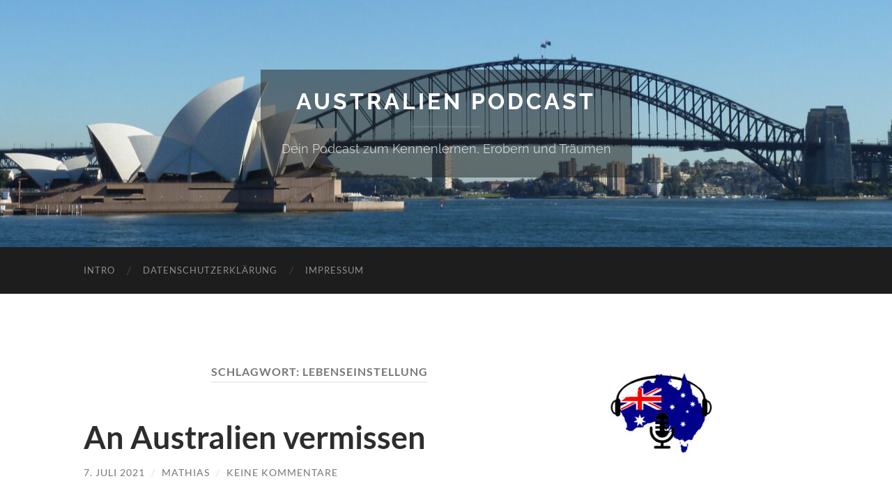

--- FILE ---
content_type: text/html; charset=UTF-8
request_url: https://australienpodcast.de/tag/lebenseinstellung/
body_size: 13313
content:
<!DOCTYPE html>

<html lang="de">

	<head>

		<meta http-equiv="content-type" content="text/html" charset="UTF-8" />
		<meta name="viewport" content="width=device-width, initial-scale=1.0" >

		<link rel="profile" href="http://gmpg.org/xfn/11">

		<link rel="dns-prefetch" href="//cdn.hu-manity.co" />
		<!-- Cookie Compliance -->
		<script type="text/javascript">var huOptions = {"appID":"australienpodcastde-c7fb402","currentLanguage":"de","blocking":false,"globalCookie":false,"isAdmin":false,"privacyConsent":true,"forms":[]};</script>
		<script type="text/javascript" src="https://cdn.hu-manity.co/hu-banner.min.js"></script><meta name='robots' content='index, follow, max-image-preview:large, max-snippet:-1, max-video-preview:-1' />

	<!-- This site is optimized with the Yoast SEO plugin v26.8 - https://yoast.com/product/yoast-seo-wordpress/ -->
	<title>Lebenseinstellung Archive - Australien Podcast</title>
	<link rel="canonical" href="https://australienpodcast.de/tag/lebenseinstellung/" />
	<meta property="og:locale" content="de_DE" />
	<meta property="og:type" content="article" />
	<meta property="og:title" content="Lebenseinstellung Archive - Australien Podcast" />
	<meta property="og:url" content="https://australienpodcast.de/tag/lebenseinstellung/" />
	<meta property="og:site_name" content="Australien Podcast" />
	<meta name="twitter:card" content="summary_large_image" />
	<script type="application/ld+json" class="yoast-schema-graph">{"@context":"https://schema.org","@graph":[{"@type":"CollectionPage","@id":"https://australienpodcast.de/tag/lebenseinstellung/","url":"https://australienpodcast.de/tag/lebenseinstellung/","name":"Lebenseinstellung Archive - Australien Podcast","isPartOf":{"@id":"https://australienpodcast.de/#website"},"breadcrumb":{"@id":"https://australienpodcast.de/tag/lebenseinstellung/#breadcrumb"},"inLanguage":"de"},{"@type":"BreadcrumbList","@id":"https://australienpodcast.de/tag/lebenseinstellung/#breadcrumb","itemListElement":[{"@type":"ListItem","position":1,"name":"Startseite","item":"https://australienpodcast.de/"},{"@type":"ListItem","position":2,"name":"Lebenseinstellung"}]},{"@type":"WebSite","@id":"https://australienpodcast.de/#website","url":"https://australienpodcast.de/","name":"Australien Podcast","description":"Dein Podcast zum Kennenlernen, Erobern und Träumen","publisher":{"@id":"https://australienpodcast.de/#organization"},"potentialAction":[{"@type":"SearchAction","target":{"@type":"EntryPoint","urlTemplate":"https://australienpodcast.de/?s={search_term_string}"},"query-input":{"@type":"PropertyValueSpecification","valueRequired":true,"valueName":"search_term_string"}}],"inLanguage":"de"},{"@type":"Organization","@id":"https://australienpodcast.de/#organization","name":"Australien Podcast","url":"https://australienpodcast.de/","logo":{"@type":"ImageObject","inLanguage":"de","@id":"https://australienpodcast.de/#/schema/logo/image/","url":"https://australienpodcast.de/wp-content/uploads/2023/06/Logo_AustralienPodcast.jpg","contentUrl":"https://australienpodcast.de/wp-content/uploads/2023/06/Logo_AustralienPodcast.jpg","width":725,"height":725,"caption":"Australien Podcast"},"image":{"@id":"https://australienpodcast.de/#/schema/logo/image/"}}]}</script>
	<!-- / Yoast SEO plugin. -->


<link rel="alternate" type="application/rss+xml" title="Australien Podcast &raquo; Feed" href="https://australienpodcast.de/feed/" />
<link rel="alternate" type="application/rss+xml" title="Australien Podcast &raquo; Kommentar-Feed" href="https://australienpodcast.de/comments/feed/" />
<link rel="alternate" type="application/rss+xml" title="Australien Podcast &raquo; Lebenseinstellung Schlagwort-Feed" href="https://australienpodcast.de/tag/lebenseinstellung/feed/" />
<style id='wp-img-auto-sizes-contain-inline-css' type='text/css'>
img:is([sizes=auto i],[sizes^="auto," i]){contain-intrinsic-size:3000px 1500px}
/*# sourceURL=wp-img-auto-sizes-contain-inline-css */
</style>
<style id='wp-block-library-inline-css' type='text/css'>
:root{--wp-block-synced-color:#7a00df;--wp-block-synced-color--rgb:122,0,223;--wp-bound-block-color:var(--wp-block-synced-color);--wp-editor-canvas-background:#ddd;--wp-admin-theme-color:#007cba;--wp-admin-theme-color--rgb:0,124,186;--wp-admin-theme-color-darker-10:#006ba1;--wp-admin-theme-color-darker-10--rgb:0,107,160.5;--wp-admin-theme-color-darker-20:#005a87;--wp-admin-theme-color-darker-20--rgb:0,90,135;--wp-admin-border-width-focus:2px}@media (min-resolution:192dpi){:root{--wp-admin-border-width-focus:1.5px}}.wp-element-button{cursor:pointer}:root .has-very-light-gray-background-color{background-color:#eee}:root .has-very-dark-gray-background-color{background-color:#313131}:root .has-very-light-gray-color{color:#eee}:root .has-very-dark-gray-color{color:#313131}:root .has-vivid-green-cyan-to-vivid-cyan-blue-gradient-background{background:linear-gradient(135deg,#00d084,#0693e3)}:root .has-purple-crush-gradient-background{background:linear-gradient(135deg,#34e2e4,#4721fb 50%,#ab1dfe)}:root .has-hazy-dawn-gradient-background{background:linear-gradient(135deg,#faaca8,#dad0ec)}:root .has-subdued-olive-gradient-background{background:linear-gradient(135deg,#fafae1,#67a671)}:root .has-atomic-cream-gradient-background{background:linear-gradient(135deg,#fdd79a,#004a59)}:root .has-nightshade-gradient-background{background:linear-gradient(135deg,#330968,#31cdcf)}:root .has-midnight-gradient-background{background:linear-gradient(135deg,#020381,#2874fc)}:root{--wp--preset--font-size--normal:16px;--wp--preset--font-size--huge:42px}.has-regular-font-size{font-size:1em}.has-larger-font-size{font-size:2.625em}.has-normal-font-size{font-size:var(--wp--preset--font-size--normal)}.has-huge-font-size{font-size:var(--wp--preset--font-size--huge)}.has-text-align-center{text-align:center}.has-text-align-left{text-align:left}.has-text-align-right{text-align:right}.has-fit-text{white-space:nowrap!important}#end-resizable-editor-section{display:none}.aligncenter{clear:both}.items-justified-left{justify-content:flex-start}.items-justified-center{justify-content:center}.items-justified-right{justify-content:flex-end}.items-justified-space-between{justify-content:space-between}.screen-reader-text{border:0;clip-path:inset(50%);height:1px;margin:-1px;overflow:hidden;padding:0;position:absolute;width:1px;word-wrap:normal!important}.screen-reader-text:focus{background-color:#ddd;clip-path:none;color:#444;display:block;font-size:1em;height:auto;left:5px;line-height:normal;padding:15px 23px 14px;text-decoration:none;top:5px;width:auto;z-index:100000}html :where(.has-border-color){border-style:solid}html :where([style*=border-top-color]){border-top-style:solid}html :where([style*=border-right-color]){border-right-style:solid}html :where([style*=border-bottom-color]){border-bottom-style:solid}html :where([style*=border-left-color]){border-left-style:solid}html :where([style*=border-width]){border-style:solid}html :where([style*=border-top-width]){border-top-style:solid}html :where([style*=border-right-width]){border-right-style:solid}html :where([style*=border-bottom-width]){border-bottom-style:solid}html :where([style*=border-left-width]){border-left-style:solid}html :where(img[class*=wp-image-]){height:auto;max-width:100%}:where(figure){margin:0 0 1em}html :where(.is-position-sticky){--wp-admin--admin-bar--position-offset:var(--wp-admin--admin-bar--height,0px)}@media screen and (max-width:600px){html :where(.is-position-sticky){--wp-admin--admin-bar--position-offset:0px}}

/*# sourceURL=wp-block-library-inline-css */
</style><style id='wp-block-heading-inline-css' type='text/css'>
h1:where(.wp-block-heading).has-background,h2:where(.wp-block-heading).has-background,h3:where(.wp-block-heading).has-background,h4:where(.wp-block-heading).has-background,h5:where(.wp-block-heading).has-background,h6:where(.wp-block-heading).has-background{padding:1.25em 2.375em}h1.has-text-align-left[style*=writing-mode]:where([style*=vertical-lr]),h1.has-text-align-right[style*=writing-mode]:where([style*=vertical-rl]),h2.has-text-align-left[style*=writing-mode]:where([style*=vertical-lr]),h2.has-text-align-right[style*=writing-mode]:where([style*=vertical-rl]),h3.has-text-align-left[style*=writing-mode]:where([style*=vertical-lr]),h3.has-text-align-right[style*=writing-mode]:where([style*=vertical-rl]),h4.has-text-align-left[style*=writing-mode]:where([style*=vertical-lr]),h4.has-text-align-right[style*=writing-mode]:where([style*=vertical-rl]),h5.has-text-align-left[style*=writing-mode]:where([style*=vertical-lr]),h5.has-text-align-right[style*=writing-mode]:where([style*=vertical-rl]),h6.has-text-align-left[style*=writing-mode]:where([style*=vertical-lr]),h6.has-text-align-right[style*=writing-mode]:where([style*=vertical-rl]){rotate:180deg}
/*# sourceURL=https://australienpodcast.de/wp-includes/blocks/heading/style.min.css */
</style>
<style id='wp-block-latest-posts-inline-css' type='text/css'>
.wp-block-latest-posts{box-sizing:border-box}.wp-block-latest-posts.alignleft{margin-right:2em}.wp-block-latest-posts.alignright{margin-left:2em}.wp-block-latest-posts.wp-block-latest-posts__list{list-style:none}.wp-block-latest-posts.wp-block-latest-posts__list li{clear:both;overflow-wrap:break-word}.wp-block-latest-posts.is-grid{display:flex;flex-wrap:wrap}.wp-block-latest-posts.is-grid li{margin:0 1.25em 1.25em 0;width:100%}@media (min-width:600px){.wp-block-latest-posts.columns-2 li{width:calc(50% - .625em)}.wp-block-latest-posts.columns-2 li:nth-child(2n){margin-right:0}.wp-block-latest-posts.columns-3 li{width:calc(33.33333% - .83333em)}.wp-block-latest-posts.columns-3 li:nth-child(3n){margin-right:0}.wp-block-latest-posts.columns-4 li{width:calc(25% - .9375em)}.wp-block-latest-posts.columns-4 li:nth-child(4n){margin-right:0}.wp-block-latest-posts.columns-5 li{width:calc(20% - 1em)}.wp-block-latest-posts.columns-5 li:nth-child(5n){margin-right:0}.wp-block-latest-posts.columns-6 li{width:calc(16.66667% - 1.04167em)}.wp-block-latest-posts.columns-6 li:nth-child(6n){margin-right:0}}:root :where(.wp-block-latest-posts.is-grid){padding:0}:root :where(.wp-block-latest-posts.wp-block-latest-posts__list){padding-left:0}.wp-block-latest-posts__post-author,.wp-block-latest-posts__post-date{display:block;font-size:.8125em}.wp-block-latest-posts__post-excerpt,.wp-block-latest-posts__post-full-content{margin-bottom:1em;margin-top:.5em}.wp-block-latest-posts__featured-image a{display:inline-block}.wp-block-latest-posts__featured-image img{height:auto;max-width:100%;width:auto}.wp-block-latest-posts__featured-image.alignleft{float:left;margin-right:1em}.wp-block-latest-posts__featured-image.alignright{float:right;margin-left:1em}.wp-block-latest-posts__featured-image.aligncenter{margin-bottom:1em;text-align:center}
/*# sourceURL=https://australienpodcast.de/wp-includes/blocks/latest-posts/style.min.css */
</style>
<style id='wp-block-list-inline-css' type='text/css'>
ol,ul{box-sizing:border-box}:root :where(.wp-block-list.has-background){padding:1.25em 2.375em}
/*# sourceURL=https://australienpodcast.de/wp-includes/blocks/list/style.min.css */
</style>
<style id='wp-block-paragraph-inline-css' type='text/css'>
.is-small-text{font-size:.875em}.is-regular-text{font-size:1em}.is-large-text{font-size:2.25em}.is-larger-text{font-size:3em}.has-drop-cap:not(:focus):first-letter{float:left;font-size:8.4em;font-style:normal;font-weight:100;line-height:.68;margin:.05em .1em 0 0;text-transform:uppercase}body.rtl .has-drop-cap:not(:focus):first-letter{float:none;margin-left:.1em}p.has-drop-cap.has-background{overflow:hidden}:root :where(p.has-background){padding:1.25em 2.375em}:where(p.has-text-color:not(.has-link-color)) a{color:inherit}p.has-text-align-left[style*="writing-mode:vertical-lr"],p.has-text-align-right[style*="writing-mode:vertical-rl"]{rotate:180deg}
/*# sourceURL=https://australienpodcast.de/wp-includes/blocks/paragraph/style.min.css */
</style>
<style id='global-styles-inline-css' type='text/css'>
:root{--wp--preset--aspect-ratio--square: 1;--wp--preset--aspect-ratio--4-3: 4/3;--wp--preset--aspect-ratio--3-4: 3/4;--wp--preset--aspect-ratio--3-2: 3/2;--wp--preset--aspect-ratio--2-3: 2/3;--wp--preset--aspect-ratio--16-9: 16/9;--wp--preset--aspect-ratio--9-16: 9/16;--wp--preset--color--black: #000000;--wp--preset--color--cyan-bluish-gray: #abb8c3;--wp--preset--color--white: #fff;--wp--preset--color--pale-pink: #f78da7;--wp--preset--color--vivid-red: #cf2e2e;--wp--preset--color--luminous-vivid-orange: #ff6900;--wp--preset--color--luminous-vivid-amber: #fcb900;--wp--preset--color--light-green-cyan: #7bdcb5;--wp--preset--color--vivid-green-cyan: #00d084;--wp--preset--color--pale-cyan-blue: #8ed1fc;--wp--preset--color--vivid-cyan-blue: #0693e3;--wp--preset--color--vivid-purple: #9b51e0;--wp--preset--color--accent: #1abc9c;--wp--preset--color--dark-gray: #444;--wp--preset--color--medium-gray: #666;--wp--preset--color--light-gray: #888;--wp--preset--gradient--vivid-cyan-blue-to-vivid-purple: linear-gradient(135deg,rgb(6,147,227) 0%,rgb(155,81,224) 100%);--wp--preset--gradient--light-green-cyan-to-vivid-green-cyan: linear-gradient(135deg,rgb(122,220,180) 0%,rgb(0,208,130) 100%);--wp--preset--gradient--luminous-vivid-amber-to-luminous-vivid-orange: linear-gradient(135deg,rgb(252,185,0) 0%,rgb(255,105,0) 100%);--wp--preset--gradient--luminous-vivid-orange-to-vivid-red: linear-gradient(135deg,rgb(255,105,0) 0%,rgb(207,46,46) 100%);--wp--preset--gradient--very-light-gray-to-cyan-bluish-gray: linear-gradient(135deg,rgb(238,238,238) 0%,rgb(169,184,195) 100%);--wp--preset--gradient--cool-to-warm-spectrum: linear-gradient(135deg,rgb(74,234,220) 0%,rgb(151,120,209) 20%,rgb(207,42,186) 40%,rgb(238,44,130) 60%,rgb(251,105,98) 80%,rgb(254,248,76) 100%);--wp--preset--gradient--blush-light-purple: linear-gradient(135deg,rgb(255,206,236) 0%,rgb(152,150,240) 100%);--wp--preset--gradient--blush-bordeaux: linear-gradient(135deg,rgb(254,205,165) 0%,rgb(254,45,45) 50%,rgb(107,0,62) 100%);--wp--preset--gradient--luminous-dusk: linear-gradient(135deg,rgb(255,203,112) 0%,rgb(199,81,192) 50%,rgb(65,88,208) 100%);--wp--preset--gradient--pale-ocean: linear-gradient(135deg,rgb(255,245,203) 0%,rgb(182,227,212) 50%,rgb(51,167,181) 100%);--wp--preset--gradient--electric-grass: linear-gradient(135deg,rgb(202,248,128) 0%,rgb(113,206,126) 100%);--wp--preset--gradient--midnight: linear-gradient(135deg,rgb(2,3,129) 0%,rgb(40,116,252) 100%);--wp--preset--font-size--small: 16px;--wp--preset--font-size--medium: 20px;--wp--preset--font-size--large: 24px;--wp--preset--font-size--x-large: 42px;--wp--preset--font-size--regular: 19px;--wp--preset--font-size--larger: 32px;--wp--preset--spacing--20: 0.44rem;--wp--preset--spacing--30: 0.67rem;--wp--preset--spacing--40: 1rem;--wp--preset--spacing--50: 1.5rem;--wp--preset--spacing--60: 2.25rem;--wp--preset--spacing--70: 3.38rem;--wp--preset--spacing--80: 5.06rem;--wp--preset--shadow--natural: 6px 6px 9px rgba(0, 0, 0, 0.2);--wp--preset--shadow--deep: 12px 12px 50px rgba(0, 0, 0, 0.4);--wp--preset--shadow--sharp: 6px 6px 0px rgba(0, 0, 0, 0.2);--wp--preset--shadow--outlined: 6px 6px 0px -3px rgb(255, 255, 255), 6px 6px rgb(0, 0, 0);--wp--preset--shadow--crisp: 6px 6px 0px rgb(0, 0, 0);}:where(.is-layout-flex){gap: 0.5em;}:where(.is-layout-grid){gap: 0.5em;}body .is-layout-flex{display: flex;}.is-layout-flex{flex-wrap: wrap;align-items: center;}.is-layout-flex > :is(*, div){margin: 0;}body .is-layout-grid{display: grid;}.is-layout-grid > :is(*, div){margin: 0;}:where(.wp-block-columns.is-layout-flex){gap: 2em;}:where(.wp-block-columns.is-layout-grid){gap: 2em;}:where(.wp-block-post-template.is-layout-flex){gap: 1.25em;}:where(.wp-block-post-template.is-layout-grid){gap: 1.25em;}.has-black-color{color: var(--wp--preset--color--black) !important;}.has-cyan-bluish-gray-color{color: var(--wp--preset--color--cyan-bluish-gray) !important;}.has-white-color{color: var(--wp--preset--color--white) !important;}.has-pale-pink-color{color: var(--wp--preset--color--pale-pink) !important;}.has-vivid-red-color{color: var(--wp--preset--color--vivid-red) !important;}.has-luminous-vivid-orange-color{color: var(--wp--preset--color--luminous-vivid-orange) !important;}.has-luminous-vivid-amber-color{color: var(--wp--preset--color--luminous-vivid-amber) !important;}.has-light-green-cyan-color{color: var(--wp--preset--color--light-green-cyan) !important;}.has-vivid-green-cyan-color{color: var(--wp--preset--color--vivid-green-cyan) !important;}.has-pale-cyan-blue-color{color: var(--wp--preset--color--pale-cyan-blue) !important;}.has-vivid-cyan-blue-color{color: var(--wp--preset--color--vivid-cyan-blue) !important;}.has-vivid-purple-color{color: var(--wp--preset--color--vivid-purple) !important;}.has-black-background-color{background-color: var(--wp--preset--color--black) !important;}.has-cyan-bluish-gray-background-color{background-color: var(--wp--preset--color--cyan-bluish-gray) !important;}.has-white-background-color{background-color: var(--wp--preset--color--white) !important;}.has-pale-pink-background-color{background-color: var(--wp--preset--color--pale-pink) !important;}.has-vivid-red-background-color{background-color: var(--wp--preset--color--vivid-red) !important;}.has-luminous-vivid-orange-background-color{background-color: var(--wp--preset--color--luminous-vivid-orange) !important;}.has-luminous-vivid-amber-background-color{background-color: var(--wp--preset--color--luminous-vivid-amber) !important;}.has-light-green-cyan-background-color{background-color: var(--wp--preset--color--light-green-cyan) !important;}.has-vivid-green-cyan-background-color{background-color: var(--wp--preset--color--vivid-green-cyan) !important;}.has-pale-cyan-blue-background-color{background-color: var(--wp--preset--color--pale-cyan-blue) !important;}.has-vivid-cyan-blue-background-color{background-color: var(--wp--preset--color--vivid-cyan-blue) !important;}.has-vivid-purple-background-color{background-color: var(--wp--preset--color--vivid-purple) !important;}.has-black-border-color{border-color: var(--wp--preset--color--black) !important;}.has-cyan-bluish-gray-border-color{border-color: var(--wp--preset--color--cyan-bluish-gray) !important;}.has-white-border-color{border-color: var(--wp--preset--color--white) !important;}.has-pale-pink-border-color{border-color: var(--wp--preset--color--pale-pink) !important;}.has-vivid-red-border-color{border-color: var(--wp--preset--color--vivid-red) !important;}.has-luminous-vivid-orange-border-color{border-color: var(--wp--preset--color--luminous-vivid-orange) !important;}.has-luminous-vivid-amber-border-color{border-color: var(--wp--preset--color--luminous-vivid-amber) !important;}.has-light-green-cyan-border-color{border-color: var(--wp--preset--color--light-green-cyan) !important;}.has-vivid-green-cyan-border-color{border-color: var(--wp--preset--color--vivid-green-cyan) !important;}.has-pale-cyan-blue-border-color{border-color: var(--wp--preset--color--pale-cyan-blue) !important;}.has-vivid-cyan-blue-border-color{border-color: var(--wp--preset--color--vivid-cyan-blue) !important;}.has-vivid-purple-border-color{border-color: var(--wp--preset--color--vivid-purple) !important;}.has-vivid-cyan-blue-to-vivid-purple-gradient-background{background: var(--wp--preset--gradient--vivid-cyan-blue-to-vivid-purple) !important;}.has-light-green-cyan-to-vivid-green-cyan-gradient-background{background: var(--wp--preset--gradient--light-green-cyan-to-vivid-green-cyan) !important;}.has-luminous-vivid-amber-to-luminous-vivid-orange-gradient-background{background: var(--wp--preset--gradient--luminous-vivid-amber-to-luminous-vivid-orange) !important;}.has-luminous-vivid-orange-to-vivid-red-gradient-background{background: var(--wp--preset--gradient--luminous-vivid-orange-to-vivid-red) !important;}.has-very-light-gray-to-cyan-bluish-gray-gradient-background{background: var(--wp--preset--gradient--very-light-gray-to-cyan-bluish-gray) !important;}.has-cool-to-warm-spectrum-gradient-background{background: var(--wp--preset--gradient--cool-to-warm-spectrum) !important;}.has-blush-light-purple-gradient-background{background: var(--wp--preset--gradient--blush-light-purple) !important;}.has-blush-bordeaux-gradient-background{background: var(--wp--preset--gradient--blush-bordeaux) !important;}.has-luminous-dusk-gradient-background{background: var(--wp--preset--gradient--luminous-dusk) !important;}.has-pale-ocean-gradient-background{background: var(--wp--preset--gradient--pale-ocean) !important;}.has-electric-grass-gradient-background{background: var(--wp--preset--gradient--electric-grass) !important;}.has-midnight-gradient-background{background: var(--wp--preset--gradient--midnight) !important;}.has-small-font-size{font-size: var(--wp--preset--font-size--small) !important;}.has-medium-font-size{font-size: var(--wp--preset--font-size--medium) !important;}.has-large-font-size{font-size: var(--wp--preset--font-size--large) !important;}.has-x-large-font-size{font-size: var(--wp--preset--font-size--x-large) !important;}
/*# sourceURL=global-styles-inline-css */
</style>

<style id='classic-theme-styles-inline-css' type='text/css'>
/*! This file is auto-generated */
.wp-block-button__link{color:#fff;background-color:#32373c;border-radius:9999px;box-shadow:none;text-decoration:none;padding:calc(.667em + 2px) calc(1.333em + 2px);font-size:1.125em}.wp-block-file__button{background:#32373c;color:#fff;text-decoration:none}
/*# sourceURL=/wp-includes/css/classic-themes.min.css */
</style>
<link rel='stylesheet' id='hemingway_googleFonts-css' href='https://australienpodcast.de/wp-content/themes/hemingway/assets/css/fonts.css' type='text/css' media='all' />
<link rel='stylesheet' id='hemingway_style-css' href='https://australienpodcast.de/wp-content/themes/hemingway/style.css?ver=2.3.2' type='text/css' media='all' />
<script type="text/javascript" src="https://australienpodcast.de/wp-includes/js/jquery/jquery.min.js?ver=3.7.1" id="jquery-core-js"></script>
<script type="text/javascript" src="https://australienpodcast.de/wp-includes/js/jquery/jquery-migrate.min.js?ver=3.4.1" id="jquery-migrate-js"></script>
<script type="text/javascript" src="https://australienpodcast.de/wp-content/plugins/timezonecalculator/vendor/jshashtable/hashtable.js?ver=3.0" id="jshashtable-js"></script>
<script type="text/javascript" id="timezonecalculator_refresh-js-extra">
/* <![CDATA[ */
var timezonecalculator_refresh_settings = {"ajax_url":"https://australienpodcast.de/wp-admin/admin-ajax.php","_ajax_nonce":"113ed14c53","refresh_time":"30"};
//# sourceURL=timezonecalculator_refresh-js-extra
/* ]]> */
</script>
<script type="text/javascript" src="https://australienpodcast.de/wp-content/plugins/timezonecalculator/js/refresh.js?ver=3.20" id="timezonecalculator_refresh-js"></script>
<link rel="https://api.w.org/" href="https://australienpodcast.de/wp-json/" /><link rel="alternate" title="JSON" type="application/json" href="https://australienpodcast.de/wp-json/wp/v2/tags/335" /><link rel="EditURI" type="application/rsd+xml" title="RSD" href="https://australienpodcast.de/xmlrpc.php?rsd" />
<meta name="generator" content="WordPress 6.9" />
<meta name="generator" content="Seriously Simple Podcasting 3.14.2" />

<link rel="alternate" type="application/rss+xml" title="Podcast RSS-Feed" href="https://australienpodcast.de/feed/podcast" />

<meta name="TimeZoneCalculator" content="3.37"/>
<style type="text/css">.recentcomments a{display:inline !important;padding:0 !important;margin:0 !important;}</style><link rel="icon" href="https://australienpodcast.de/wp-content/uploads/2020/11/cropped-Logo_AustralienPodcast-32x32.jpg" sizes="32x32" />
<link rel="icon" href="https://australienpodcast.de/wp-content/uploads/2020/11/cropped-Logo_AustralienPodcast-192x192.jpg" sizes="192x192" />
<link rel="apple-touch-icon" href="https://australienpodcast.de/wp-content/uploads/2020/11/cropped-Logo_AustralienPodcast-180x180.jpg" />
<meta name="msapplication-TileImage" content="https://australienpodcast.de/wp-content/uploads/2020/11/cropped-Logo_AustralienPodcast-270x270.jpg" />
		<style type="text/css" id="wp-custom-css">
			.blog-description {
	font-family: 'Raleway', sans-serif;
	text-align: center;
	color: rgba(255,255,255,0.7);
	font-weight: 300;
}

.blog-info {
	display: inline-block;
	padding: 30px;
	background:  rgba(29, 29, 29, 0.5);
}		</style>
		
	<link rel='stylesheet' id='mediaelement-css' href='https://australienpodcast.de/wp-includes/js/mediaelement/mediaelementplayer-legacy.min.css?ver=4.2.17' type='text/css' media='all' />
<link rel='stylesheet' id='wp-mediaelement-css' href='https://australienpodcast.de/wp-includes/js/mediaelement/wp-mediaelement.min.css?ver=6.9' type='text/css' media='all' />
</head>
	
	<body class="archive tag tag-lebenseinstellung tag-335 wp-theme-hemingway cookies-not-set">

		
		<a class="skip-link button" href="#site-content">Zum Inhalt springen</a>
	
		<div class="big-wrapper">
	
			<div class="header-cover section bg-dark-light no-padding">

						
				<div class="header section" style="background-image: url( https://australienpodcast.m-g-b.de/wp-content/uploads/2020/11/cropped-HeaderSydney-scaled-1.jpg );">
							
					<div class="header-inner section-inner">
					
											
							<div class="blog-info">
							
																	<div class="blog-title">
										<a href="https://australienpodcast.de" rel="home">Australien Podcast</a>
									</div>
																
																	<p class="blog-description">Dein Podcast zum Kennenlernen, Erobern und Träumen</p>
															
							</div><!-- .blog-info -->
							
															
					</div><!-- .header-inner -->
								
				</div><!-- .header -->
			
			</div><!-- .bg-dark -->
			
			<div class="navigation section no-padding bg-dark">
			
				<div class="navigation-inner section-inner group">
				
					<div class="toggle-container section-inner hidden">
			
						<button type="button" class="nav-toggle toggle">
							<div class="bar"></div>
							<div class="bar"></div>
							<div class="bar"></div>
							<span class="screen-reader-text">Mobile-Menü ein-/ausblenden</span>
						</button>
						
						<button type="button" class="search-toggle toggle">
							<div class="metal"></div>
							<div class="glass"></div>
							<div class="handle"></div>
							<span class="screen-reader-text">Suchfeld ein-/ausblenden</span>
						</button>
											
					</div><!-- .toggle-container -->
					
					<div class="blog-search hidden">
						<form role="search" method="get" class="search-form" action="https://australienpodcast.de/">
				<label>
					<span class="screen-reader-text">Suche nach:</span>
					<input type="search" class="search-field" placeholder="Suchen …" value="" name="s" />
				</label>
				<input type="submit" class="search-submit" value="Suchen" />
			</form>					</div><!-- .blog-search -->
				
					<ul class="blog-menu">
						<li class="page_item page-item-20"><a href="https://australienpodcast.de/intro/">Intro</a></li>
<li class="page_item page-item-3"><a href="https://australienpodcast.de/datenschutzerklaerung/">Datenschutzerklärung</a></li>
<li class="page_item page-item-35"><a href="https://australienpodcast.de/impressum/">Impressum</a></li>
					 </ul><!-- .blog-menu -->
					 
					 <ul class="mobile-menu">
					
						<li class="page_item page-item-20"><a href="https://australienpodcast.de/intro/">Intro</a></li>
<li class="page_item page-item-3"><a href="https://australienpodcast.de/datenschutzerklaerung/">Datenschutzerklärung</a></li>
<li class="page_item page-item-35"><a href="https://australienpodcast.de/impressum/">Impressum</a></li>
						
					 </ul><!-- .mobile-menu -->
				 
				</div><!-- .navigation-inner -->
				
			</div><!-- .navigation -->
<main class="wrapper section-inner group" id="site-content">

	<div class="content left">
		
		<div class="posts">

			
				<header class="archive-header">

											<h1 class="archive-title">Schlagwort: <span>Lebenseinstellung</span></h1>
					
										
				</header><!-- .archive-header -->

				<article id="post-165" class="post-165 post type-post status-publish format-standard hentry category-allgemein tag-akzent tag-annehmlichkeiten tag-australien tag-auto tag-auto-fahren tag-bbq tag-cbd tag-central-business-district tag-faehre tag-freundlichkeit tag-harbour-bridge tag-lebenseinstellung tag-manly tag-multikulturell tag-natur tag-offenheit tag-oeffnungszeiten tag-outdoor tag-positiv tag-possum tag-regenbogenlori tag-restaurant tag-sonne tag-sport tag-strand tag-straende tag-sydney tag-toiletten tag-tropisches-obst tag-urlaub tag-veraenderung tag-vermissen tag-wasserspender tag-wechsel tag-wilde-tiere tag-winter tag-winterwetter tag-zuwanderer post-preview">

	<div class="post-header">

		
					
				<h2 class="post-title entry-title">
											<a href="https://australienpodcast.de/an-australien-vermissen/" rel="bookmark">An Australien vermissen</a>
									</h2>

							
			<div class="post-meta">
			
				<span class="post-date"><a href="https://australienpodcast.de/an-australien-vermissen/">7. Juli 2021</a></span>
				
				<span class="date-sep"> / </span>
					
				<span class="post-author"><a href="https://australienpodcast.de/author/mathias/" title="Beiträge von Mathias" rel="author">Mathias</a></span>

				
					<span class="date-sep"> / </span>
				
					<a href="https://australienpodcast.de/an-australien-vermissen/#respond"><span class="comment">Keine Kommentare</span></a>
								
														
			</div><!-- .post-meta -->

					
	</div><!-- .post-header -->
																					
	<div class="post-content entry-content">
	
		
<p>Uns steht ein großer Wechsel bevor &#8211; wir werden unseren Lebensmittelpunkt zurück nach Deutschland verlegen. Den Australien Podcast soll es allerdings weiterhin geben &#8211; noch gibt es Themen über die ich gern sprechen mag. Schick mir auch gerne deine Themenwünsche, was du gern erfahren möchtest. Entweder hier als Kommentar, per E-Mail, Facebook oder Instagram.<br>In jedem Fall gibt es so einige Sachen, die wir hier in Australien liebgewonnen haben und vermissen werden&#8230;</p>



<ul class="wp-block-list">
<li>Sonntagsöffnungszeiten
<ul class="wp-block-list">
<li>Geschäfte und vor allem Supermärkte haben hier jeden Sonntag geöffnet.</li>



<li>Nach dem Urlaub also am Sonntag noch den Wocheneinkauf erledigen ist kein Problem.</li>
</ul>
</li>



<li>Auto-freundliches Land
<ul class="wp-block-list">
<li>Wenn es auch nicht sehr umweltfreundlich ist, hilft es bei den großen Entfernungen und eher schlechteren Öffentlichen Verkehrsmitteln doch ungemein</li>



<li>Parkplätze gibt es meist ausreichend, egal ob am Shopping Centre oder am Strand</li>
</ul>
</li>



<li>Strände
<ul class="wp-block-list">
<li>Hier ist jeder Strand besser als der andere.</li>



<li>Gerade in Sydney ist der Weg zum Strand oftmals nicht weit.</li>



<li>Abgesehen von der guten Meeresluft.</li>
</ul>
</li>



<li>Sonne
<ul class="wp-block-list">
<li>Der viele Sonnenschein, selbst im Winter, sorgt für Vitamin-D und gute Laune.</li>
</ul>
</li>



<li>Natur
<ul class="wp-block-list">
<li>Die tolle Natur in Sydney und auch im Rest von Australien hat immer wieder zu beeindruckenden Wanderungen eingeladen.</li>



<li>Das Wetter und die Möglichkeiten laden allgemein dazu ein, viele Aktivitäten draußen stattfinden zu lassen.</li>



<li>Wilde Tiere im Garten waren immer etwas Tolles &#8211; natürlich nur, solange es sich nicht um giftige Tiere handelte&#8230; Abends raschelten zwei verschiedene Arten Possums (Ring-Tail- und Brush-Tail-Possum) in den Büschen und tagsüber begeisterten z.B. die Regenbogenloris. Kleine bunte Papageien, die sich dann abends zu hunderten im Schlafbaum sammeln. Die gibt es dann eine halbe Stunde krach, bis jeder seinen Platz und seinen Nachbar gefunden hat und plötzlich ist Ruhe.</li>
</ul>
</li>



<li>Urlaubsmöglichkeiten im eigenen Land
<ul class="wp-block-list">
<li>Die kleine Mini-Serie der Urlaubsdestinationen zeigt ja schon, dass Australien sehr viele tolle Ecken zu bieten hat. Vom Tropischen  Norden, über den kühl-gemäßigten Süden, die Wüsten im Inneren und die tollen Strände an den Küsten gibt es für jeden Urlaub etwas Neues zu entdecken.</li>
</ul>
</li>



<li>Offenheit und Freundlichkeit der Australierinnen und Australier
<ul class="wp-block-list">
<li>Wenn es auch meist eher etwas oberflächlicher zugeht, sind die Australier:innen sehr aufgeschlossen und man kann schnell ins Gespräch kommen. Dabei geht es immer freundlich zu, sodass gute Laune an der Tagesordnung ist. Das hebt dementsprechend auch die gesamte Stimmung und führt zu einer allgemein positiven Lebenseinstellung.</li>
</ul>
</li>



<li>Multikulturelles Umfeld
<ul class="wp-block-list">
<li>Hier ist (fast) jede und jeder irgendwann mal zugewandert. Dementsprechend fällt man als zugewanderter Deutscher kaum auf. Einen Akzent haben viele in der Sprache, auch wenn sie schon seit Jahrzenten in Australien heimisch geworden sind.</li>



<li>Viele Kulturen sorgen dann natürlich auch für leckere internationale  Restaurants. Das haben wir immer sehr genossen. Und meist kann man recht gesund essen.</li>
</ul>
</li>



<li>Obst und Gemüse
<ul class="wp-block-list">
<li>Das tropische Obst und allen voran die Mangos waren immer wieder unschlagbar. Mittlerweile geht die Mango-Saison fast ein halbes Jahr vom Frühling bis in den Herbst.</li>



<li>Auch beim Gemüse gibt es meist eine gute Auswahl. Avocados sind z.B. das ganze Jahr zu bekommen und auch sehr lecker.</li>
</ul>
</li>



<li>Sportmöglichkeiten im nahen Umfeld
<ul class="wp-block-list">
<li>Schwimmen ist hier ein teils überlebenswichtiger Sport, keine möchte sein Kind im Pool oder Meer ertrinken sehen. Das erklärt dann auch die guten australischen Ergebnisse bei internationalen Schwimmwettbewerben.</li>



<li>Laufen geht natürlich immer, auch wenn die Bedingungen besser sein könnten, wie z.B. fehlende Gehwege</li>



<li>Golf ist in Australien auch ein recht verbreiteter Sport, der von einer breiten Bevölkerung gespielt wird. Dementsprechend mangelt es auch nicht an Golfplätzen in jeder möglichen Lage.</li>



<li>Sportplätze gibt es fast in jedem Suburb und laden neben den eigentlichen Sportarten wie z.B. Netball, zum Rad- oder Rollschuhfahren ein.</li>
</ul>
</li>



<li>Annehmlichkeiten der lokalen Gemeinden
<ul class="wp-block-list">
<li>Hier gibt es viele tolle Spielplätze für kleine und große Kinder.</li>



<li>Viele größere Parks haben Picknickplätze mit kostenlosen BBQ (Nutzbare BBQ, weil sie nicht mutwillig zerstört werden), teilweise sogar am Strand.</li>



<li>Viele öffentliche Toiletten &#8211; in Parks, an Spielplätzen, am Strand. Eigentlich überall wo man eine Toilette benötigt, ist eine zu finden. Und selbst öffentliche Toiletten sind meist in einem halbwegs akzeptablen Zustand. Das ganze gibt es dann sogar kostenlos.</li>



<li>Auch Wasserspender gibt es eigentlich überall, wo man sie benötigt. Auf jeden Fall in Parks und an Spielplätzen.</li>
</ul>
</li>



<li>Gutes Wetter im Winter
<ul class="wp-block-list">
<li>Sonnenschein im Sommer erwartet und bekommt man in Sydney reichlich. Doch auch im oft kühlen Winter gibt es oft strahlend blauen Himmel und wärmenden Sonnenschein. So kann man auch im Winter draußen aktiv bleiben.</li>
</ul>
</li>



<li>Sydney
<ul class="wp-block-list">
<li>Die Manly-Fähre war immer wieder ein Highlight. Eine knappe halbe Stunde Fahrt durch tolle Buchten, vorbei an urbanen Stadtteilen und grünen Nationalparks. Vom beschaulichen Manly ging es direkt in den Central Business District mit seinen Hochhäusern, der Oper links und der Harbour Bridge rechts.</li>



<li>Das Sydney Opera House ist jedes Mal wieder magisch, wenn man in die Innenstadt kommt.</li>



<li>Natürlich gehört auch die Harbour Bridge zum unverwechselbaren Erscheinungsbild dazu.</li>
</ul>
</li>
</ul>



<h3 class="wp-block-heading">Hier Hören</h3>



<p>.</p>



<p class="wp-block-seriously-simple-podcasting-audio-player"><span>
<audio class="wp-audio-shortcode" id="audio-0-1" style="width:100%" controls><source type="audio/mpeg" src="https://australienpodcast.de/podcast-player/293/folge-16-vermissen-an-australien.mp3?_=1"/>https://australienpodcast.de/podcast-player/293/folge-16-vermissen-an-australien.mp3</audio></span></p>
							
	</div><!-- .post-content -->
				
	
</article><!-- .post -->
		</div><!-- .posts -->
		
					
	</div><!-- .content.left -->
		
	
	<div class="sidebar right" role="complementary">
		<div id="media_image-2" class="widget widget_media_image"><div class="widget-content"><img width="150" height="150" src="https://australienpodcast.de/wp-content/uploads/2020/11/Logo_AustralienPodcast-150x150.jpg" class="image wp-image-18  attachment-thumbnail size-thumbnail" alt="" style="max-width: 100%; height: auto;" decoding="async" loading="lazy" srcset="https://australienpodcast.de/wp-content/uploads/2020/11/Logo_AustralienPodcast-150x150.jpg 150w, https://australienpodcast.de/wp-content/uploads/2020/11/Logo_AustralienPodcast-300x300.jpg 300w, https://australienpodcast.de/wp-content/uploads/2020/11/Logo_AustralienPodcast-676x676.jpg 676w, https://australienpodcast.de/wp-content/uploads/2020/11/Logo_AustralienPodcast.jpg 725w" sizes="auto, (max-width: 150px) 100vw, 150px" /></div></div><div id="search-2" class="widget widget_search"><div class="widget-content"><form role="search" method="get" class="search-form" action="https://australienpodcast.de/">
				<label>
					<span class="screen-reader-text">Suche nach:</span>
					<input type="search" class="search-field" placeholder="Suchen …" value="" name="s" />
				</label>
				<input type="submit" class="search-submit" value="Suchen" />
			</form></div></div><div id="single-podcast-episode-2" class="widget widget_podcast_episode"><div class="widget-content"><h3 class="widget-title">Aktuelle Folge</h3><div class="podcast-episode episode-421">
<h3 class="episode-title">Folge 23: Urlaub im Northern Territory</h3>
<div id="podcast_player_421" class="podcast_player"><audio class="wp-audio-shortcode" id="audio-421-1" preload="none" style="width: 100%;" controls="controls"><source type="audio/mpeg" src="https://australienpodcast.de/podcast-player/421/folge-23-urlaub-im-northern-territory.mp3?_=1" /><a href="https://australienpodcast.de/podcast-player/421/folge-23-urlaub-im-northern-territory.mp3">https://australienpodcast.de/podcast-player/421/folge-23-urlaub-im-northern-territory.mp3</a></audio></div>
</div>
</div></div><div id="block-4" class="widget widget_block"><div class="widget-content"><h3 class="widget-title">Alle Beiträge</h3><div class="wp-widget-group__inner-blocks"><ul class="wp-block-latest-posts__list wp-block-latest-posts"><li><a class="wp-block-latest-posts__post-title" href="https://australienpodcast.de/1_acknowledgement-of-country/">Acknowledgement of Country</a></li>
<li><a class="wp-block-latest-posts__post-title" href="https://australienpodcast.de/als-auslaenderin-in-australien/">Als Ausländer:in in Australien</a></li>
<li><a class="wp-block-latest-posts__post-title" href="https://australienpodcast.de/an-australien-vermissen/">An Australien vermissen</a></li>
<li><a class="wp-block-latest-posts__post-title" href="https://australienpodcast.de/anfang-in-australien/">Anfang in Australien</a></li>
<li><a class="wp-block-latest-posts__post-title" href="https://australienpodcast.de/anzac-day/">ANZAC Day</a></li>
<li><a class="wp-block-latest-posts__post-title" href="https://australienpodcast.de/2_australien-in-kurz/">Australien in kurz</a></li>
<li><a class="wp-block-latest-posts__post-title" href="https://australienpodcast.de/auto-fahren-in-australien/">Auto fahren in Australien</a></li>
<li><a class="wp-block-latest-posts__post-title" href="https://australienpodcast.de/fun-facts/">Fun Facts</a></li>
<li><a class="wp-block-latest-posts__post-title" href="https://australienpodcast.de/giftige-tiere/">Giftige Tiere</a></li>
<li><a class="wp-block-latest-posts__post-title" href="https://australienpodcast.de/0_intro/">Intro</a></li>
<li><a class="wp-block-latest-posts__post-title" href="https://australienpodcast.de/klima/">Klima</a></li>
<li><a class="wp-block-latest-posts__post-title" href="https://australienpodcast.de/leben-am-strand/">Leben am Strand</a></li>
<li><a class="wp-block-latest-posts__post-title" href="https://australienpodcast.de/ostern-in-australien/">Ostern in Australien</a></li>
<li><a class="wp-block-latest-posts__post-title" href="https://australienpodcast.de/silvester-in-australien/">Silvester in Australien</a></li>
<li><a class="wp-block-latest-posts__post-title" href="https://australienpodcast.de/slang/">Slang</a></li>
<li><a class="wp-block-latest-posts__post-title" href="https://australienpodcast.de/slang-2/">Slang 2</a></li>
<li><a class="wp-block-latest-posts__post-title" href="https://australienpodcast.de/sydney/">Sydney</a></li>
<li><a class="wp-block-latest-posts__post-title" href="https://australienpodcast.de/typisch-australisch/">Typisch Australisch</a></li>
<li><a class="wp-block-latest-posts__post-title" href="https://australienpodcast.de/urlaub-im-northern-territory/">Urlaub im Northern Territory</a></li>
<li><a class="wp-block-latest-posts__post-title" href="https://australienpodcast.de/urlaub-in-nsw/">Urlaub in NSW</a></li>
<li><a class="wp-block-latest-posts__post-title" href="https://australienpodcast.de/urlaub-in-qld/">Urlaub in QLD</a></li>
<li><a class="wp-block-latest-posts__post-title" href="https://australienpodcast.de/urlaub-in-tas/">Urlaub in TAS</a></li>
<li><a class="wp-block-latest-posts__post-title" href="https://australienpodcast.de/was-ist-anders-in-australien/">Was ist anders in Australien</a></li>
<li><a class="wp-block-latest-posts__post-title" href="https://australienpodcast.de/weihnachten-in-australien/">Weihnachten in Australien</a></li>
</ul></div></div></div><div id="tag_cloud-2" class="widget widget_tag_cloud"><div class="widget-content"><h3 class="widget-title">Themen</h3><div class="tagcloud"><a href="https://australienpodcast.de/tag/australien/" class="tag-cloud-link tag-link-17 tag-link-position-1" style="font-size: 22pt;" aria-label="Australien (12 Einträge)">Australien</a>
<a href="https://australienpodcast.de/tag/auto/" class="tag-cloud-link tag-link-152 tag-link-position-2" style="font-size: 10.666666666667pt;" aria-label="auto (3 Einträge)">auto</a>
<a href="https://australienpodcast.de/tag/auto-fahren/" class="tag-cloud-link tag-link-148 tag-link-position-3" style="font-size: 14.666666666667pt;" aria-label="Auto fahren (5 Einträge)">Auto fahren</a>
<a href="https://australienpodcast.de/tag/barfuss/" class="tag-cloud-link tag-link-197 tag-link-position-4" style="font-size: 8pt;" aria-label="barfuß (2 Einträge)">barfuß</a>
<a href="https://australienpodcast.de/tag/bbq/" class="tag-cloud-link tag-link-50 tag-link-position-5" style="font-size: 12.888888888889pt;" aria-label="BBQ (4 Einträge)">BBQ</a>
<a href="https://australienpodcast.de/tag/big-things/" class="tag-cloud-link tag-link-113 tag-link-position-6" style="font-size: 14.666666666667pt;" aria-label="Big Things (5 Einträge)">Big Things</a>
<a href="https://australienpodcast.de/tag/blue-mountains/" class="tag-cloud-link tag-link-97 tag-link-position-7" style="font-size: 8pt;" aria-label="Blue Mountains (2 Einträge)">Blue Mountains</a>
<a href="https://australienpodcast.de/tag/brisbane/" class="tag-cloud-link tag-link-135 tag-link-position-8" style="font-size: 8pt;" aria-label="Brisbane (2 Einträge)">Brisbane</a>
<a href="https://australienpodcast.de/tag/bus/" class="tag-cloud-link tag-link-364 tag-link-position-9" style="font-size: 8pt;" aria-label="Bus (2 Einträge)">Bus</a>
<a href="https://australienpodcast.de/tag/cbd/" class="tag-cloud-link tag-link-347 tag-link-position-10" style="font-size: 8pt;" aria-label="CBD (2 Einträge)">CBD</a>
<a href="https://australienpodcast.de/tag/central-coast/" class="tag-cloud-link tag-link-70 tag-link-position-11" style="font-size: 8pt;" aria-label="Central Coast (2 Einträge)">Central Coast</a>
<a href="https://australienpodcast.de/tag/eastern-brown-snake/" class="tag-cloud-link tag-link-244 tag-link-position-12" style="font-size: 10.666666666667pt;" aria-label="Eastern Brown Snake (3 Einträge)">Eastern Brown Snake</a>
<a href="https://australienpodcast.de/tag/fahrschule/" class="tag-cloud-link tag-link-155 tag-link-position-13" style="font-size: 8pt;" aria-label="Fahrschule (2 Einträge)">Fahrschule</a>
<a href="https://australienpodcast.de/tag/feiertag/" class="tag-cloud-link tag-link-140 tag-link-position-14" style="font-size: 8pt;" aria-label="Feiertag (2 Einträge)">Feiertag</a>
<a href="https://australienpodcast.de/tag/gegengift/" class="tag-cloud-link tag-link-250 tag-link-position-15" style="font-size: 8pt;" aria-label="Gegengift (2 Einträge)">Gegengift</a>
<a href="https://australienpodcast.de/tag/gondwana-regenwald/" class="tag-cloud-link tag-link-93 tag-link-position-16" style="font-size: 10.666666666667pt;" aria-label="Gondwana Regenwald (3 Einträge)">Gondwana Regenwald</a>
<a href="https://australienpodcast.de/tag/harbour-bridge/" class="tag-cloud-link tag-link-133 tag-link-position-17" style="font-size: 12.888888888889pt;" aria-label="Harbour Bridge (4 Einträge)">Harbour Bridge</a>
<a href="https://australienpodcast.de/tag/klima/" class="tag-cloud-link tag-link-10 tag-link-position-18" style="font-size: 8pt;" aria-label="Klima (2 Einträge)">Klima</a>
<a href="https://australienpodcast.de/tag/lkw/" class="tag-cloud-link tag-link-153 tag-link-position-19" style="font-size: 8pt;" aria-label="LKW (2 Einträge)">LKW</a>
<a href="https://australienpodcast.de/tag/manly/" class="tag-cloud-link tag-link-346 tag-link-position-20" style="font-size: 8pt;" aria-label="Manly (2 Einträge)">Manly</a>
<a href="https://australienpodcast.de/tag/nationalparks/" class="tag-cloud-link tag-link-78 tag-link-position-21" style="font-size: 10.666666666667pt;" aria-label="Nationalparks (3 Einträge)">Nationalparks</a>
<a href="https://australienpodcast.de/tag/northern-territory/" class="tag-cloud-link tag-link-142 tag-link-position-22" style="font-size: 8pt;" aria-label="Northern Territory (2 Einträge)">Northern Territory</a>
<a href="https://australienpodcast.de/tag/nsw/" class="tag-cloud-link tag-link-76 tag-link-position-23" style="font-size: 8pt;" aria-label="NSW (2 Einträge)">NSW</a>
<a href="https://australienpodcast.de/tag/outback/" class="tag-cloud-link tag-link-112 tag-link-position-24" style="font-size: 10.666666666667pt;" aria-label="Outback (3 Einträge)">Outback</a>
<a href="https://australienpodcast.de/tag/pinguin/" class="tag-cloud-link tag-link-65 tag-link-position-25" style="font-size: 8pt;" aria-label="Pinguin (2 Einträge)">Pinguin</a>
<a href="https://australienpodcast.de/tag/rassismus/" class="tag-cloud-link tag-link-204 tag-link-position-26" style="font-size: 8pt;" aria-label="Rassismus (2 Einträge)">Rassismus</a>
<a href="https://australienpodcast.de/tag/reisen/" class="tag-cloud-link tag-link-375 tag-link-position-27" style="font-size: 8pt;" aria-label="Reisen (2 Einträge)">Reisen</a>
<a href="https://australienpodcast.de/tag/restaurant/" class="tag-cloud-link tag-link-225 tag-link-position-28" style="font-size: 10.666666666667pt;" aria-label="Restaurant (3 Einträge)">Restaurant</a>
<a href="https://australienpodcast.de/tag/royal-flying-doctors/" class="tag-cloud-link tag-link-103 tag-link-position-29" style="font-size: 12.888888888889pt;" aria-label="Royal Flying Doctors (4 Einträge)">Royal Flying Doctors</a>
<a href="https://australienpodcast.de/tag/schlange/" class="tag-cloud-link tag-link-61 tag-link-position-30" style="font-size: 14.666666666667pt;" aria-label="Schlange (5 Einträge)">Schlange</a>
<a href="https://australienpodcast.de/tag/slang/" class="tag-cloud-link tag-link-200 tag-link-position-31" style="font-size: 8pt;" aria-label="Slang (2 Einträge)">Slang</a>
<a href="https://australienpodcast.de/tag/spinne/" class="tag-cloud-link tag-link-60 tag-link-position-32" style="font-size: 12.888888888889pt;" aria-label="Spinne (4 Einträge)">Spinne</a>
<a href="https://australienpodcast.de/tag/sprache/" class="tag-cloud-link tag-link-372 tag-link-position-33" style="font-size: 8pt;" aria-label="Sprache (2 Einträge)">Sprache</a>
<a href="https://australienpodcast.de/tag/straende/" class="tag-cloud-link tag-link-79 tag-link-position-34" style="font-size: 8pt;" aria-label="Strände (2 Einträge)">Strände</a>
<a href="https://australienpodcast.de/tag/sydney/" class="tag-cloud-link tag-link-22 tag-link-position-35" style="font-size: 17.333333333333pt;" aria-label="Sydney (7 Einträge)">Sydney</a>
<a href="https://australienpodcast.de/tag/sydney-funnelweb-spider/" class="tag-cloud-link tag-link-238 tag-link-position-36" style="font-size: 10.666666666667pt;" aria-label="Sydney Funnelweb Spider (3 Einträge)">Sydney Funnelweb Spider</a>
<a href="https://australienpodcast.de/tag/taronga-zoo/" class="tag-cloud-link tag-link-105 tag-link-position-37" style="font-size: 10.666666666667pt;" aria-label="Taronga Zoo (3 Einträge)">Taronga Zoo</a>
<a href="https://australienpodcast.de/tag/tasmanien/" class="tag-cloud-link tag-link-145 tag-link-position-38" style="font-size: 8pt;" aria-label="Tasmanien (2 Einträge)">Tasmanien</a>
<a href="https://australienpodcast.de/tag/trinkgeld/" class="tag-cloud-link tag-link-209 tag-link-position-39" style="font-size: 8pt;" aria-label="Trinkgeld (2 Einträge)">Trinkgeld</a>
<a href="https://australienpodcast.de/tag/urlaub/" class="tag-cloud-link tag-link-43 tag-link-position-40" style="font-size: 14.666666666667pt;" aria-label="Urlaub (5 Einträge)">Urlaub</a>
<a href="https://australienpodcast.de/tag/weihnachten/" class="tag-cloud-link tag-link-114 tag-link-position-41" style="font-size: 8pt;" aria-label="Weihnachten (2 Einträge)">Weihnachten</a>
<a href="https://australienpodcast.de/tag/winter/" class="tag-cloud-link tag-link-345 tag-link-position-42" style="font-size: 8pt;" aria-label="Winter (2 Einträge)">Winter</a>
<a href="https://australienpodcast.de/tag/wuerfelqualle/" class="tag-cloud-link tag-link-188 tag-link-position-43" style="font-size: 8pt;" aria-label="Würfelqualle (2 Einträge)">Würfelqualle</a>
<a href="https://australienpodcast.de/tag/zeitzonen/" class="tag-cloud-link tag-link-11 tag-link-position-44" style="font-size: 10.666666666667pt;" aria-label="Zeitzonen (3 Einträge)">Zeitzonen</a>
<a href="https://australienpodcast.de/tag/oeffnungszeiten/" class="tag-cloud-link tag-link-260 tag-link-position-45" style="font-size: 10.666666666667pt;" aria-label="Öffnungszeiten (3 Einträge)">Öffnungszeiten</a></div>
</div></div><div id="timezonecalculator-2" class="widget widget_timezonecalculator"><div class="widget-content"><h3 class="widget-title"></h3><div class="timezonecalculator-refreshable-output"><ul><li><abbr title="Mitteleurop&auml;ische Zeit">Berlin</abbr>: <span title="Mitteleurop&auml;ische Zeit">2026-01-22 06:12</span></li><li><abbr title="Perth">Perth</abbr>: <span title="Perth">2026-01-22 13:12</span></li><li><abbr title="Adelaide Sommerzeit">Adelaide</abbr>: <span title="Adelaide Sommerzeit">2026-01-22 15:42</span></li><li><abbr title="Brisbane">Brisbane</abbr>: <span title="Brisbane">2026-01-22 15:12</span></li><li><abbr title="Sydney Sommerzeit">Sydney</abbr>: <span title="Sydney Sommerzeit">2026-01-22 16:12</span></li><li><abbr title="GMT">GMT</abbr>: <span title="GMT">2026-01-22 05:12</span></li></ul></div></div></div><div id="recent-comments-2" class="widget widget_recent_comments"><div class="widget-content"><h3 class="widget-title">Neueste Kommentare</h3><ul id="recentcomments"><li class="recentcomments"><span class="comment-author-link">Mathias Boehme</span> bei <a href="https://australienpodcast.de/weihnachten-in-australien/#comment-1910">Weihnachten in Australien</a></li><li class="recentcomments"><span class="comment-author-link">Thomas</span> bei <a href="https://australienpodcast.de/weihnachten-in-australien/#comment-1905">Weihnachten in Australien</a></li><li class="recentcomments"><span class="comment-author-link">Claudia</span> bei <a href="https://australienpodcast.de/weihnachten-in-australien/#comment-1840">Weihnachten in Australien</a></li><li class="recentcomments"><span class="comment-author-link">Mathias Boehme</span> bei <a href="https://australienpodcast.de/typisch-australisch/#comment-1689">Typisch Australisch</a></li><li class="recentcomments"><span class="comment-author-link">Conny Si</span> bei <a href="https://australienpodcast.de/typisch-australisch/#comment-1687">Typisch Australisch</a></li></ul></div></div><div id="text-2" class="widget widget_text"><div class="widget-content"><h3 class="widget-title">Podcast hören auf&#8230;</h3>			<div class="textwidget"><ul>
<li><a href="https://apple.co/3715Iu7">Apple Podcasts</a></li>
<li><a href="https://open.spotify.com/show/5mK2Ou3xYG3YJFHjGq1tZP">Spotify</a></li>
<li><a href="https://www.youtube.com/@AustralienPodcast">YouTube</a></li>
<li><a href="https://amzn.to/2VfUBrT">Amazon</a></li>
<li><a href="https://deezer.com/show/1000340711">Deezer</a></li>
</ul>
</div>
		</div></div>	</div><!-- .sidebar -->
	
	
</main><!-- .wrapper -->
	              	        
	<div class="footer section large-padding bg-dark">
		
		<div class="footer-inner section-inner group">
		
			<!-- .footer-a -->
				
			<!-- .footer-b -->
								
			<!-- .footer-c -->
					
		</div><!-- .footer-inner -->
	
	</div><!-- .footer -->
	
	<div class="credits section bg-dark no-padding">
	
		<div class="credits-inner section-inner group">
	
			<p class="credits-left">
				&copy; 2026 <a href="https://australienpodcast.de">Australien Podcast</a>
			</p>
			
			<p class="credits-right">
				<span>Theme von <a href="https://andersnoren.se">Anders Norén</a></span> &mdash; <a title="Nach oben" class="tothetop">Hoch &uarr;</a>
			</p>
					
		</div><!-- .credits-inner -->
		
	</div><!-- .credits -->

</div><!-- .big-wrapper -->

<script type="speculationrules">
{"prefetch":[{"source":"document","where":{"and":[{"href_matches":"/*"},{"not":{"href_matches":["/wp-*.php","/wp-admin/*","/wp-content/uploads/*","/wp-content/*","/wp-content/plugins/*","/wp-content/themes/hemingway/*","/*\\?(.+)"]}},{"not":{"selector_matches":"a[rel~=\"nofollow\"]"}},{"not":{"selector_matches":".no-prefetch, .no-prefetch a"}}]},"eagerness":"conservative"}]}
</script>
<script type="text/javascript" src="https://australienpodcast.de/wp-content/themes/hemingway/assets/js/global.js?ver=2.3.2" id="hemingway_global-js"></script>
<script type="text/javascript" id="mediaelement-core-js-before">
/* <![CDATA[ */
var mejsL10n = {"language":"de","strings":{"mejs.download-file":"Datei herunterladen","mejs.install-flash":"Du verwendest einen Browser, der nicht den Flash-Player aktiviert oder installiert hat. Bitte aktiviere dein Flash-Player-Plugin oder lade die neueste Version von https://get.adobe.com/flashplayer/ herunter","mejs.fullscreen":"Vollbild","mejs.play":"Wiedergeben","mejs.pause":"Pausieren","mejs.time-slider":"Zeit-Schieberegler","mejs.time-help-text":"Benutze die Pfeiltasten Links/Rechts, um 1\u00a0Sekunde vor- oder zur\u00fcckzuspringen. Mit den Pfeiltasten Hoch/Runter kannst du um 10\u00a0Sekunden vor- oder zur\u00fcckspringen.","mejs.live-broadcast":"Live-\u00dcbertragung","mejs.volume-help-text":"Pfeiltasten Hoch/Runter benutzen, um die Lautst\u00e4rke zu regeln.","mejs.unmute":"Lautschalten","mejs.mute":"Stummschalten","mejs.volume-slider":"Lautst\u00e4rkeregler","mejs.video-player":"Video-Player","mejs.audio-player":"Audio-Player","mejs.captions-subtitles":"Untertitel","mejs.captions-chapters":"Kapitel","mejs.none":"Keine","mejs.afrikaans":"Afrikaans","mejs.albanian":"Albanisch","mejs.arabic":"Arabisch","mejs.belarusian":"Wei\u00dfrussisch","mejs.bulgarian":"Bulgarisch","mejs.catalan":"Katalanisch","mejs.chinese":"Chinesisch","mejs.chinese-simplified":"Chinesisch (vereinfacht)","mejs.chinese-traditional":"Chinesisch (traditionell)","mejs.croatian":"Kroatisch","mejs.czech":"Tschechisch","mejs.danish":"D\u00e4nisch","mejs.dutch":"Niederl\u00e4ndisch","mejs.english":"Englisch","mejs.estonian":"Estnisch","mejs.filipino":"Filipino","mejs.finnish":"Finnisch","mejs.french":"Franz\u00f6sisch","mejs.galician":"Galicisch","mejs.german":"Deutsch","mejs.greek":"Griechisch","mejs.haitian-creole":"Haitianisch-Kreolisch","mejs.hebrew":"Hebr\u00e4isch","mejs.hindi":"Hindi","mejs.hungarian":"Ungarisch","mejs.icelandic":"Isl\u00e4ndisch","mejs.indonesian":"Indonesisch","mejs.irish":"Irisch","mejs.italian":"Italienisch","mejs.japanese":"Japanisch","mejs.korean":"Koreanisch","mejs.latvian":"Lettisch","mejs.lithuanian":"Litauisch","mejs.macedonian":"Mazedonisch","mejs.malay":"Malaiisch","mejs.maltese":"Maltesisch","mejs.norwegian":"Norwegisch","mejs.persian":"Persisch","mejs.polish":"Polnisch","mejs.portuguese":"Portugiesisch","mejs.romanian":"Rum\u00e4nisch","mejs.russian":"Russisch","mejs.serbian":"Serbisch","mejs.slovak":"Slowakisch","mejs.slovenian":"Slowenisch","mejs.spanish":"Spanisch","mejs.swahili":"Suaheli","mejs.swedish":"Schwedisch","mejs.tagalog":"Tagalog","mejs.thai":"Thai","mejs.turkish":"T\u00fcrkisch","mejs.ukrainian":"Ukrainisch","mejs.vietnamese":"Vietnamesisch","mejs.welsh":"Walisisch","mejs.yiddish":"Jiddisch"}};
//# sourceURL=mediaelement-core-js-before
/* ]]> */
</script>
<script type="text/javascript" src="https://australienpodcast.de/wp-includes/js/mediaelement/mediaelement-and-player.min.js?ver=4.2.17" id="mediaelement-core-js"></script>
<script type="text/javascript" src="https://australienpodcast.de/wp-includes/js/mediaelement/mediaelement-migrate.min.js?ver=6.9" id="mediaelement-migrate-js"></script>
<script type="text/javascript" id="mediaelement-js-extra">
/* <![CDATA[ */
var _wpmejsSettings = {"pluginPath":"/wp-includes/js/mediaelement/","classPrefix":"mejs-","stretching":"responsive","audioShortcodeLibrary":"mediaelement","videoShortcodeLibrary":"mediaelement"};
//# sourceURL=mediaelement-js-extra
/* ]]> */
</script>
<script type="text/javascript" src="https://australienpodcast.de/wp-includes/js/mediaelement/wp-mediaelement.min.js?ver=6.9" id="wp-mediaelement-js"></script>

</body>
</html>